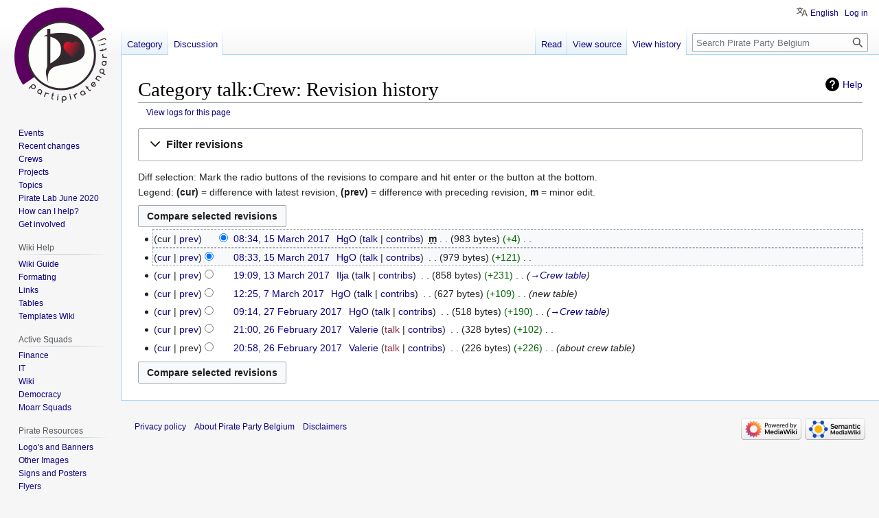

--- FILE ---
content_type: text/css; charset=utf-8
request_url: https://wiki.pirateparty.be/load.php?lang=en&modules=site.styles&only=styles&skin=vector
body_size: 6439
content:
body,p,div,html{max-height:999999px}.page-Main_Page .firstHeading{display:none}a,a.mw-body.external,a.external.text,#mw-panel a,#mw-navigation a{color:#0B0080 !important}a:visited,a.mw-body.external:visited,a.external.text:visited,#mw-panel a:visited,#mw-navigation a:visited{color:#6A2E8A !important}a.new{color:#8a2e45 !important}.mw-selflink{color:inherit !important}.skin-monobook .hlist dl,.skin-modern .hlist dl,.skin-vector .hlist dl{line-height:1.5em}.hlist dl,.hlist ol,.hlist ul{margin:0;padding:0}.hlist dd,.hlist dt,.hlist li{margin:0;display:inline;white-space:nowrap}.hlist.hwrap dd,.hlist.hwrap dt,.hlist.hwrap li{white-space:normal}.hlist dl dl,.hlist dl ol,.hlist dl ul,.hlist ol dl,.hlist ol ol,.hlist ol ul,.hlist ul dl,.hlist ul ol,.hlist ul ul{display:inline;white-space:normal}.hlist dt:after{content:":"}.hlist dd:after,.hlist li:after{content:" ·";font-weight:bold}.hlist dd:last-child:after,.hlist dt:last-child:after,.hlist li:last-child:after{content:none}.hlist dd.hlist-last-child:after,.hlist dt.hlist-last-child:after,.hlist li.hlist-last-child:after{content:none}.hlist dd dd:first-child:before,.hlist dd dt:first-child:before,.hlist dd li:first-child:before,.hlist dt dd:first-child:before,.hlist dt dt:first-child:before,.hlist dt li:first-child:before,.hlist li dd:first-child:before,.hlist li dt:first-child:before,.hlist li li:first-child:before{content:"(";font-weight:normal}.hlist dd dd:last-child:after,.hlist dd dt:last-child:after,.hlist dd li:last-child:after,.hlist dt dd:last-child:after,.hlist dt dt:last-child:after,.hlist dt li:last-child:after,.hlist li dd:last-child:after,.hlist li dt:last-child:after,.hlist li li:last-child:after{content:")";font-weight:normal}.hlist dd dd.hlist-last-child:after,.hlist dd dt.hlist-last-child:after,.hlist dd li.hlist-last-child:after,.hlist dt dd.hlist-last-child:after,.hlist dt dt.hlist-last-child:after,.hlist dt li.hlist-last-child:after,.hlist li dd.hlist-last-child:after,.hlist li dt.hlist-last-child:after,.hlist li li.hlist-last-child:after{content:")";font-weight:normal}.hlist ol{counter-reset:list-item}.hlist ol > li{counter-increment:list-item}.hlist ol > li:before{content:counter(list-item) " "}.hlist dd ol > li:first-child:before,.hlist dt ol > li:first-child:before,.hlist li ol > li:first-child:before{content:"(" counter(list-item) " "}.plainlist ul{line-height:inherit;list-style:none none;margin:0}.plainlist ul li{margin-bottom:0}table.navbox{border:1px solid #aaa;width:100%;margin:auto;clear:both;font-size:88%;text-align:center;padding:1px}table.navbox + table.navbox{margin-top:-1px}.navbox th,.navbox-title,.navbox-abovebelow{text-align:center;padding-left:1em;padding-right:1em}th.navbox-group{white-space:nowrap;text-align:right}.navbox,.navbox-subgroup{background:#fdfdfd}.navbox-list{border-color:#fdfdfd}.navbox th,.navbox-title{background:#ccccff}.navbox-abovebelow,th.navbox-group,.navbox-subgroup .navbox-title{background:#ddddff}.navbox-subgroup .navbox-group,.navbox-subgroup .navbox-abovebelow{background:#e6e6ff}.navbox-even{background:#f7f7f7}.navbox-odd{background:transparent}.navbox .hlist td dl,.navbox .hlist td ol,.navbox .hlist td ul,.navbox td.hlist dl,.navbox td.hlist ol,.navbox td.hlist ul{padding:0.125em 0}.navbox .hlist dd,.navbox .hlist dt,.navbox .hlist li{white-space:nowrap;white-space:normal !ie}.navbox .hlist dd dl,.navbox .hlist dt dl,.navbox .hlist li ol,.navbox .hlist li ul{white-space:normal}ol + table.navbox,ul + table.navbox{margin-top:0.5em}.navbar{display:inline;font-size:88%;font-weight:normal}.navbar ul{display:inline;white-space:nowrap}.navbar li{word-spacing:-0.125em}.navbox .navbar{display:block;font-size:100%}.navbox-title .navbar{float:left;text-align:left;margin-right:0.5em;width:6em}div.wrapPreLines pre{white-space:pre-wrap}table .good{background-color:lightgreen}table .medium{background-color:orange}table .bad{background-color:lightcoral}table .pending{background-color:lightgray}img.icon{height:1em;width:1em}h1 img.icon,h2 img.icon,h3 img.icon,h4 img.icon{height:1.3em;width:1.3em}img.icon,#firstHeading img{vertical-align:text-bottom}.pirate-sidebar{width:300px;border:1px solid #aaaaaa;background-color:#f9f9f9;color:black;margin-bottom:0.5em;margin-left:1em;padding:0.2em;float:right;position:relative;text-align:left}.pirate-sidebar th{vertical-align:top;padding-right:1em}.pirate-sidebar td{width:100%;overflow-wrap:break-word;word-wrap:break-word;-webkit-hyphens:auto;-ms-hyphens:auto;-moz-hyphens:auto;hyphens:auto}.pirate-sidebar td table{overflow-wrap:normal;word-wrap:normal;-webkit-hyphens:manual;-ms-hyphens:manual;-moz-hyphens:manual;hyphens:manual}.pirate-sidebar .title{text-align:center;background-color:#692D89;color:white;padding:0.3em;font-size:medium;white-space:normal}.pirate-sidebar.project .title{background-color:#6E9A4E}.pirate-sidebar.topic .title{background-color:#D24127}.pirate-sidebar.crew .title{background-color:#E0A838}.pirate-sidebar.pirate .title{background-color:#248ebc}.pirate-sidebar .icon{width:25px;padding-left:0.2em;vertical-align:middle;text-align:center}.pirate-event,.pirate-event .details{overflow:hidden}.pirate-event .date{width:4em;border:1px solid #c2c2c2;border-radius:5px;border-top:0;float:left;font-weight:bold;margin:0 .3em .5em .5em;text-align:center;line-height:1.2em;//background-color:#FFFAEE}.pirate-event .month{background:#692D89;border-radius:4px 4px 0 0;color:#fff;padding:0;text-shadow:0 -1px 0 rgba(0,0,0,0.25)}.pirate-event.external-event .month{background:#6E6E6E}.pirate-event .day{font-size:2em;padding:.35em 0 .2em}.pirate-event .weekday{padding:0 0 .2em}.pirate-event .time{font-size:small;padding:0 0 .2em}.pirate-event .details{margin:0;padding:0}.pirate-event .title{font-weight:bold;overflow:hidden}.pirate-event .location,.pirate-event .tags{font-size:small;overflow:hidden}.pirate-event .location img,.pirate-event .tags img,.pirate-event .title img{float:left;padding:.3em .3em .3em 0}.pirate-event .location span,.pirate-event .tags span,.pirate-event .title span{display:block;overflow:hidden}.map-events.left{float:left;margin-right:.5em;width:65%}.map-events.right{float:right;margin-left:.5em;width:60%}.map-events.events{overflow:hidden}ul.help-menu{list-style:none;padding:0;margin:0;text-align:center}ul.help-menu > li{display:inline;padding:0;margin:0}ul.help-menu > li:before{content:'—';padding:0 1em}ul.help-menu > li:first-child:before{content:none;padding-left:0}li.gnokicon{display:inline-block;padding:20px;background:#eeeeff;text-align:center;width:10em;height:8em }